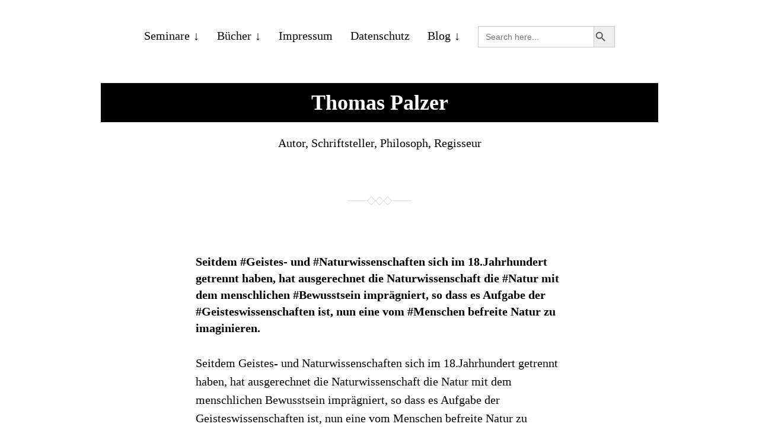

--- FILE ---
content_type: text/html; charset=UTF-8
request_url: https://www.thomaspalzer.de/seitdem-geistes-und-naturwissenschaften-sich-im-18-jahrhundert-getrennt-haben-hat-ausgerechnet-die-naturwissenschaft-die-natur-mit-dem-menschlichen-bewusstsein-impragniert-so-dass-es-aufgabe-de/
body_size: 11049
content:
<!DOCTYPE html>

<html class="no-js" lang="de">

	<head>
		
		<meta http-equiv="content-type" content="text/html" charset="UTF-8" />
		<meta name="viewport" content="width=device-width, initial-scale=1.0" >
        
        <link rel="profile" href="http://gmpg.org/xfn/11">
		 
			<script type="text/javascript">
		/* Google Analytics Opt-Out by WP-Buddy | https://wp-buddy.com/products/plugins/google-analytics-opt-out */
						var gaoop_property = 'UA-119920255-1';
		var gaoop_disable_strs = ['ga-disable-' + gaoop_property];
				for (var index = 0; index < disableStrs.length; index++) {
			if (document.cookie.indexOf(disableStrs[index] + '=true') > -1) {
				window[disableStrs[index]] = true; // for Monster Insights
			}
		}

		function gaoop_analytics_optout() {
			for (var index = 0; index < disableStrs.length; index++) {
				document.cookie = disableStrs[index] + '=true; expires=Thu, 31 Dec 2099 23:59:59 UTC; SameSite=Strict; path=/';
				window[disableStrs[index]] = true; // for Monster Insights
			}
			alert('Danke. Wir haben ein Cookie gesetzt, das verhindert, dass Google Analytics bei Ihrem nächsten Besuch Daten erfasst.');		}
			</script>
	<meta name='robots' content='index, follow, max-image-preview:large, max-snippet:-1, max-video-preview:-1' />
	<style>img:is([sizes="auto" i], [sizes^="auto," i]) { contain-intrinsic-size: 3000px 1500px }</style>
	
	<!-- This site is optimized with the Yoast SEO plugin v26.4 - https://yoast.com/wordpress/plugins/seo/ -->
	<title>Seitdem #Geistes- und #Naturwissenschaften sich im 18.Jahrhundert getrennt haben, hat ausgerechnet die Naturwissenschaft die #Natur mit dem menschlichen #Bewusstsein imprägniert, so dass es Aufgabe der #Geisteswissenschaften ist, nun eine vom #Menschen befreite Natur zu imaginieren. - Thomas Palzer</title>
	<link rel="canonical" href="https://www.thomaspalzer.de/seitdem-geistes-und-naturwissenschaften-sich-im-18-jahrhundert-getrennt-haben-hat-ausgerechnet-die-naturwissenschaft-die-natur-mit-dem-menschlichen-bewusstsein-impragniert-so-dass-es-aufgabe-de/" />
	<meta property="og:locale" content="de_DE" />
	<meta property="og:type" content="article" />
	<meta property="og:title" content="Seitdem #Geistes- und #Naturwissenschaften sich im 18.Jahrhundert getrennt haben, hat ausgerechnet die Naturwissenschaft die #Natur mit dem menschlichen #Bewusstsein imprägniert, so dass es Aufgabe der #Geisteswissenschaften ist, nun eine vom #Menschen befreite Natur zu imaginieren. - Thomas Palzer" />
	<meta property="og:description" content="Seitdem Geistes- und Naturwissenschaften sich im 18.Jahrhundert getrennt haben, hat ausgerechnet die Naturwissenschaft die Natur mit dem menschlichen Bewusstsein imprägniert, so dass es Aufgabe der Geisteswissenschaften ist, nun eine vom Menschen befreite Natur zu imaginieren." />
	<meta property="og:url" content="https://www.thomaspalzer.de/seitdem-geistes-und-naturwissenschaften-sich-im-18-jahrhundert-getrennt-haben-hat-ausgerechnet-die-naturwissenschaft-die-natur-mit-dem-menschlichen-bewusstsein-impragniert-so-dass-es-aufgabe-de/" />
	<meta property="og:site_name" content="Thomas Palzer" />
	<meta property="article:publisher" content="daskommendebuch" />
	<meta property="article:author" content="daskommendebuch" />
	<meta property="article:published_time" content="2016-11-25T08:19:18+00:00" />
	<meta property="article:modified_time" content="2016-11-25T08:21:37+00:00" />
	<meta property="og:image" content="http://vg08.met.vgwort.de/na/4630d8446ae84e87aaaff39ab2451bb6" />
	<meta name="author" content="Thomas_Palzer" />
	<meta name="twitter:card" content="summary_large_image" />
	<meta name="twitter:creator" content="@daskommendebuch" />
	<meta name="twitter:site" content="@daskommendebuch" />
	<meta name="twitter:label1" content="Geschrieben von" />
	<meta name="twitter:data1" content="Thomas_Palzer" />
	<!-- / Yoast SEO plugin. -->


<link rel='dns-prefetch' href='//stats.wp.com' />
<link rel='dns-prefetch' href='//fonts.googleapis.com' />
<link rel='dns-prefetch' href='//jetpack.wordpress.com' />
<link rel='dns-prefetch' href='//s0.wp.com' />
<link rel='dns-prefetch' href='//public-api.wordpress.com' />
<link rel='dns-prefetch' href='//0.gravatar.com' />
<link rel='dns-prefetch' href='//1.gravatar.com' />
<link rel='dns-prefetch' href='//2.gravatar.com' />
<link rel='dns-prefetch' href='//widgets.wp.com' />
<link rel="alternate" type="application/rss+xml" title="Thomas Palzer &raquo; Feed" href="https://www.thomaspalzer.de/feed/" />
<link rel="alternate" type="application/rss+xml" title="Thomas Palzer &raquo; Kommentar-Feed" href="https://www.thomaspalzer.de/comments/feed/" />
<script type="text/javascript">
/* <![CDATA[ */
window._wpemojiSettings = {"baseUrl":"https:\/\/s.w.org\/images\/core\/emoji\/16.0.1\/72x72\/","ext":".png","svgUrl":"https:\/\/s.w.org\/images\/core\/emoji\/16.0.1\/svg\/","svgExt":".svg","source":{"concatemoji":"https:\/\/www.thomaspalzer.de\/wp-includes\/js\/wp-emoji-release.min.js?ver=6.8.3"}};
/*! This file is auto-generated */
!function(s,n){var o,i,e;function c(e){try{var t={supportTests:e,timestamp:(new Date).valueOf()};sessionStorage.setItem(o,JSON.stringify(t))}catch(e){}}function p(e,t,n){e.clearRect(0,0,e.canvas.width,e.canvas.height),e.fillText(t,0,0);var t=new Uint32Array(e.getImageData(0,0,e.canvas.width,e.canvas.height).data),a=(e.clearRect(0,0,e.canvas.width,e.canvas.height),e.fillText(n,0,0),new Uint32Array(e.getImageData(0,0,e.canvas.width,e.canvas.height).data));return t.every(function(e,t){return e===a[t]})}function u(e,t){e.clearRect(0,0,e.canvas.width,e.canvas.height),e.fillText(t,0,0);for(var n=e.getImageData(16,16,1,1),a=0;a<n.data.length;a++)if(0!==n.data[a])return!1;return!0}function f(e,t,n,a){switch(t){case"flag":return n(e,"\ud83c\udff3\ufe0f\u200d\u26a7\ufe0f","\ud83c\udff3\ufe0f\u200b\u26a7\ufe0f")?!1:!n(e,"\ud83c\udde8\ud83c\uddf6","\ud83c\udde8\u200b\ud83c\uddf6")&&!n(e,"\ud83c\udff4\udb40\udc67\udb40\udc62\udb40\udc65\udb40\udc6e\udb40\udc67\udb40\udc7f","\ud83c\udff4\u200b\udb40\udc67\u200b\udb40\udc62\u200b\udb40\udc65\u200b\udb40\udc6e\u200b\udb40\udc67\u200b\udb40\udc7f");case"emoji":return!a(e,"\ud83e\udedf")}return!1}function g(e,t,n,a){var r="undefined"!=typeof WorkerGlobalScope&&self instanceof WorkerGlobalScope?new OffscreenCanvas(300,150):s.createElement("canvas"),o=r.getContext("2d",{willReadFrequently:!0}),i=(o.textBaseline="top",o.font="600 32px Arial",{});return e.forEach(function(e){i[e]=t(o,e,n,a)}),i}function t(e){var t=s.createElement("script");t.src=e,t.defer=!0,s.head.appendChild(t)}"undefined"!=typeof Promise&&(o="wpEmojiSettingsSupports",i=["flag","emoji"],n.supports={everything:!0,everythingExceptFlag:!0},e=new Promise(function(e){s.addEventListener("DOMContentLoaded",e,{once:!0})}),new Promise(function(t){var n=function(){try{var e=JSON.parse(sessionStorage.getItem(o));if("object"==typeof e&&"number"==typeof e.timestamp&&(new Date).valueOf()<e.timestamp+604800&&"object"==typeof e.supportTests)return e.supportTests}catch(e){}return null}();if(!n){if("undefined"!=typeof Worker&&"undefined"!=typeof OffscreenCanvas&&"undefined"!=typeof URL&&URL.createObjectURL&&"undefined"!=typeof Blob)try{var e="postMessage("+g.toString()+"("+[JSON.stringify(i),f.toString(),p.toString(),u.toString()].join(",")+"));",a=new Blob([e],{type:"text/javascript"}),r=new Worker(URL.createObjectURL(a),{name:"wpTestEmojiSupports"});return void(r.onmessage=function(e){c(n=e.data),r.terminate(),t(n)})}catch(e){}c(n=g(i,f,p,u))}t(n)}).then(function(e){for(var t in e)n.supports[t]=e[t],n.supports.everything=n.supports.everything&&n.supports[t],"flag"!==t&&(n.supports.everythingExceptFlag=n.supports.everythingExceptFlag&&n.supports[t]);n.supports.everythingExceptFlag=n.supports.everythingExceptFlag&&!n.supports.flag,n.DOMReady=!1,n.readyCallback=function(){n.DOMReady=!0}}).then(function(){return e}).then(function(){var e;n.supports.everything||(n.readyCallback(),(e=n.source||{}).concatemoji?t(e.concatemoji):e.wpemoji&&e.twemoji&&(t(e.twemoji),t(e.wpemoji)))}))}((window,document),window._wpemojiSettings);
/* ]]> */
</script>
<link rel='stylesheet' id='jetpack_related-posts-css' href='https://www.thomaspalzer.de/wp-content/plugins/jetpack/modules/related-posts/related-posts.css?ver=20240116' type='text/css' media='all' />
<style id='wp-emoji-styles-inline-css' type='text/css'>

	img.wp-smiley, img.emoji {
		display: inline !important;
		border: none !important;
		box-shadow: none !important;
		height: 1em !important;
		width: 1em !important;
		margin: 0 0.07em !important;
		vertical-align: -0.1em !important;
		background: none !important;
		padding: 0 !important;
	}
</style>
<link rel='stylesheet' id='wp-block-library-css' href='https://www.thomaspalzer.de/wp-includes/css/dist/block-library/style.min.css?ver=6.8.3' type='text/css' media='all' />
<style id='classic-theme-styles-inline-css' type='text/css'>
/*! This file is auto-generated */
.wp-block-button__link{color:#fff;background-color:#32373c;border-radius:9999px;box-shadow:none;text-decoration:none;padding:calc(.667em + 2px) calc(1.333em + 2px);font-size:1.125em}.wp-block-file__button{background:#32373c;color:#fff;text-decoration:none}
</style>
<link rel='stylesheet' id='book-review-block-css' href='https://www.thomaspalzer.de/wp-content/plugins/book-review-block/build/style-index.css?ver=f2e804aa89568057434e' type='text/css' media='all' />
<style id='safe-svg-svg-icon-style-inline-css' type='text/css'>
.safe-svg-cover{text-align:center}.safe-svg-cover .safe-svg-inside{display:inline-block;max-width:100%}.safe-svg-cover svg{fill:currentColor;height:100%;max-height:100%;max-width:100%;width:100%}

</style>
<link rel='stylesheet' id='mediaelement-css' href='https://www.thomaspalzer.de/wp-includes/js/mediaelement/mediaelementplayer-legacy.min.css?ver=4.2.17' type='text/css' media='all' />
<link rel='stylesheet' id='wp-mediaelement-css' href='https://www.thomaspalzer.de/wp-includes/js/mediaelement/wp-mediaelement.min.css?ver=6.8.3' type='text/css' media='all' />
<style id='jetpack-sharing-buttons-style-inline-css' type='text/css'>
.jetpack-sharing-buttons__services-list{display:flex;flex-direction:row;flex-wrap:wrap;gap:0;list-style-type:none;margin:5px;padding:0}.jetpack-sharing-buttons__services-list.has-small-icon-size{font-size:12px}.jetpack-sharing-buttons__services-list.has-normal-icon-size{font-size:16px}.jetpack-sharing-buttons__services-list.has-large-icon-size{font-size:24px}.jetpack-sharing-buttons__services-list.has-huge-icon-size{font-size:36px}@media print{.jetpack-sharing-buttons__services-list{display:none!important}}.editor-styles-wrapper .wp-block-jetpack-sharing-buttons{gap:0;padding-inline-start:0}ul.jetpack-sharing-buttons__services-list.has-background{padding:1.25em 2.375em}
</style>
<link rel='stylesheet' id='wp-components-css' href='https://www.thomaspalzer.de/wp-includes/css/dist/components/style.min.css?ver=6.8.3' type='text/css' media='all' />
<link rel='stylesheet' id='wp-preferences-css' href='https://www.thomaspalzer.de/wp-includes/css/dist/preferences/style.min.css?ver=6.8.3' type='text/css' media='all' />
<link rel='stylesheet' id='wp-block-editor-css' href='https://www.thomaspalzer.de/wp-includes/css/dist/block-editor/style.min.css?ver=6.8.3' type='text/css' media='all' />
<link rel='stylesheet' id='wp-reusable-blocks-css' href='https://www.thomaspalzer.de/wp-includes/css/dist/reusable-blocks/style.min.css?ver=6.8.3' type='text/css' media='all' />
<link rel='stylesheet' id='wp-patterns-css' href='https://www.thomaspalzer.de/wp-includes/css/dist/patterns/style.min.css?ver=6.8.3' type='text/css' media='all' />
<link rel='stylesheet' id='wp-editor-css' href='https://www.thomaspalzer.de/wp-includes/css/dist/editor/style.min.css?ver=6.8.3' type='text/css' media='all' />
<link rel='stylesheet' id='wpseed_container-cgb-style-css-css' href='https://www.thomaspalzer.de/wp-content/plugins/wpseed-container-block/dist/blocks.style.build.css?ver=6.8.3' type='text/css' media='all' />
<style id='global-styles-inline-css' type='text/css'>
:root{--wp--preset--aspect-ratio--square: 1;--wp--preset--aspect-ratio--4-3: 4/3;--wp--preset--aspect-ratio--3-4: 3/4;--wp--preset--aspect-ratio--3-2: 3/2;--wp--preset--aspect-ratio--2-3: 2/3;--wp--preset--aspect-ratio--16-9: 16/9;--wp--preset--aspect-ratio--9-16: 9/16;--wp--preset--color--black: #000000;--wp--preset--color--cyan-bluish-gray: #abb8c3;--wp--preset--color--white: #ffffff;--wp--preset--color--pale-pink: #f78da7;--wp--preset--color--vivid-red: #cf2e2e;--wp--preset--color--luminous-vivid-orange: #ff6900;--wp--preset--color--luminous-vivid-amber: #fcb900;--wp--preset--color--light-green-cyan: #7bdcb5;--wp--preset--color--vivid-green-cyan: #00d084;--wp--preset--color--pale-cyan-blue: #8ed1fc;--wp--preset--color--vivid-cyan-blue: #0693e3;--wp--preset--color--vivid-purple: #9b51e0;--wp--preset--color--kb-palette-1: #f50b0b;--wp--preset--color--kb-palette-12: #888888;--wp--preset--gradient--vivid-cyan-blue-to-vivid-purple: linear-gradient(135deg,rgba(6,147,227,1) 0%,rgb(155,81,224) 100%);--wp--preset--gradient--light-green-cyan-to-vivid-green-cyan: linear-gradient(135deg,rgb(122,220,180) 0%,rgb(0,208,130) 100%);--wp--preset--gradient--luminous-vivid-amber-to-luminous-vivid-orange: linear-gradient(135deg,rgba(252,185,0,1) 0%,rgba(255,105,0,1) 100%);--wp--preset--gradient--luminous-vivid-orange-to-vivid-red: linear-gradient(135deg,rgba(255,105,0,1) 0%,rgb(207,46,46) 100%);--wp--preset--gradient--very-light-gray-to-cyan-bluish-gray: linear-gradient(135deg,rgb(238,238,238) 0%,rgb(169,184,195) 100%);--wp--preset--gradient--cool-to-warm-spectrum: linear-gradient(135deg,rgb(74,234,220) 0%,rgb(151,120,209) 20%,rgb(207,42,186) 40%,rgb(238,44,130) 60%,rgb(251,105,98) 80%,rgb(254,248,76) 100%);--wp--preset--gradient--blush-light-purple: linear-gradient(135deg,rgb(255,206,236) 0%,rgb(152,150,240) 100%);--wp--preset--gradient--blush-bordeaux: linear-gradient(135deg,rgb(254,205,165) 0%,rgb(254,45,45) 50%,rgb(107,0,62) 100%);--wp--preset--gradient--luminous-dusk: linear-gradient(135deg,rgb(255,203,112) 0%,rgb(199,81,192) 50%,rgb(65,88,208) 100%);--wp--preset--gradient--pale-ocean: linear-gradient(135deg,rgb(255,245,203) 0%,rgb(182,227,212) 50%,rgb(51,167,181) 100%);--wp--preset--gradient--electric-grass: linear-gradient(135deg,rgb(202,248,128) 0%,rgb(113,206,126) 100%);--wp--preset--gradient--midnight: linear-gradient(135deg,rgb(2,3,129) 0%,rgb(40,116,252) 100%);--wp--preset--font-size--small: 13px;--wp--preset--font-size--medium: 20px;--wp--preset--font-size--large: 36px;--wp--preset--font-size--x-large: 42px;--wp--preset--spacing--20: 0.44rem;--wp--preset--spacing--30: 0.67rem;--wp--preset--spacing--40: 1rem;--wp--preset--spacing--50: 1.5rem;--wp--preset--spacing--60: 2.25rem;--wp--preset--spacing--70: 3.38rem;--wp--preset--spacing--80: 5.06rem;--wp--preset--shadow--natural: 6px 6px 9px rgba(0, 0, 0, 0.2);--wp--preset--shadow--deep: 12px 12px 50px rgba(0, 0, 0, 0.4);--wp--preset--shadow--sharp: 6px 6px 0px rgba(0, 0, 0, 0.2);--wp--preset--shadow--outlined: 6px 6px 0px -3px rgba(255, 255, 255, 1), 6px 6px rgba(0, 0, 0, 1);--wp--preset--shadow--crisp: 6px 6px 0px rgba(0, 0, 0, 1);}:where(.is-layout-flex){gap: 0.5em;}:where(.is-layout-grid){gap: 0.5em;}body .is-layout-flex{display: flex;}.is-layout-flex{flex-wrap: wrap;align-items: center;}.is-layout-flex > :is(*, div){margin: 0;}body .is-layout-grid{display: grid;}.is-layout-grid > :is(*, div){margin: 0;}:where(.wp-block-columns.is-layout-flex){gap: 2em;}:where(.wp-block-columns.is-layout-grid){gap: 2em;}:where(.wp-block-post-template.is-layout-flex){gap: 1.25em;}:where(.wp-block-post-template.is-layout-grid){gap: 1.25em;}.has-black-color{color: var(--wp--preset--color--black) !important;}.has-cyan-bluish-gray-color{color: var(--wp--preset--color--cyan-bluish-gray) !important;}.has-white-color{color: var(--wp--preset--color--white) !important;}.has-pale-pink-color{color: var(--wp--preset--color--pale-pink) !important;}.has-vivid-red-color{color: var(--wp--preset--color--vivid-red) !important;}.has-luminous-vivid-orange-color{color: var(--wp--preset--color--luminous-vivid-orange) !important;}.has-luminous-vivid-amber-color{color: var(--wp--preset--color--luminous-vivid-amber) !important;}.has-light-green-cyan-color{color: var(--wp--preset--color--light-green-cyan) !important;}.has-vivid-green-cyan-color{color: var(--wp--preset--color--vivid-green-cyan) !important;}.has-pale-cyan-blue-color{color: var(--wp--preset--color--pale-cyan-blue) !important;}.has-vivid-cyan-blue-color{color: var(--wp--preset--color--vivid-cyan-blue) !important;}.has-vivid-purple-color{color: var(--wp--preset--color--vivid-purple) !important;}.has-black-background-color{background-color: var(--wp--preset--color--black) !important;}.has-cyan-bluish-gray-background-color{background-color: var(--wp--preset--color--cyan-bluish-gray) !important;}.has-white-background-color{background-color: var(--wp--preset--color--white) !important;}.has-pale-pink-background-color{background-color: var(--wp--preset--color--pale-pink) !important;}.has-vivid-red-background-color{background-color: var(--wp--preset--color--vivid-red) !important;}.has-luminous-vivid-orange-background-color{background-color: var(--wp--preset--color--luminous-vivid-orange) !important;}.has-luminous-vivid-amber-background-color{background-color: var(--wp--preset--color--luminous-vivid-amber) !important;}.has-light-green-cyan-background-color{background-color: var(--wp--preset--color--light-green-cyan) !important;}.has-vivid-green-cyan-background-color{background-color: var(--wp--preset--color--vivid-green-cyan) !important;}.has-pale-cyan-blue-background-color{background-color: var(--wp--preset--color--pale-cyan-blue) !important;}.has-vivid-cyan-blue-background-color{background-color: var(--wp--preset--color--vivid-cyan-blue) !important;}.has-vivid-purple-background-color{background-color: var(--wp--preset--color--vivid-purple) !important;}.has-black-border-color{border-color: var(--wp--preset--color--black) !important;}.has-cyan-bluish-gray-border-color{border-color: var(--wp--preset--color--cyan-bluish-gray) !important;}.has-white-border-color{border-color: var(--wp--preset--color--white) !important;}.has-pale-pink-border-color{border-color: var(--wp--preset--color--pale-pink) !important;}.has-vivid-red-border-color{border-color: var(--wp--preset--color--vivid-red) !important;}.has-luminous-vivid-orange-border-color{border-color: var(--wp--preset--color--luminous-vivid-orange) !important;}.has-luminous-vivid-amber-border-color{border-color: var(--wp--preset--color--luminous-vivid-amber) !important;}.has-light-green-cyan-border-color{border-color: var(--wp--preset--color--light-green-cyan) !important;}.has-vivid-green-cyan-border-color{border-color: var(--wp--preset--color--vivid-green-cyan) !important;}.has-pale-cyan-blue-border-color{border-color: var(--wp--preset--color--pale-cyan-blue) !important;}.has-vivid-cyan-blue-border-color{border-color: var(--wp--preset--color--vivid-cyan-blue) !important;}.has-vivid-purple-border-color{border-color: var(--wp--preset--color--vivid-purple) !important;}.has-vivid-cyan-blue-to-vivid-purple-gradient-background{background: var(--wp--preset--gradient--vivid-cyan-blue-to-vivid-purple) !important;}.has-light-green-cyan-to-vivid-green-cyan-gradient-background{background: var(--wp--preset--gradient--light-green-cyan-to-vivid-green-cyan) !important;}.has-luminous-vivid-amber-to-luminous-vivid-orange-gradient-background{background: var(--wp--preset--gradient--luminous-vivid-amber-to-luminous-vivid-orange) !important;}.has-luminous-vivid-orange-to-vivid-red-gradient-background{background: var(--wp--preset--gradient--luminous-vivid-orange-to-vivid-red) !important;}.has-very-light-gray-to-cyan-bluish-gray-gradient-background{background: var(--wp--preset--gradient--very-light-gray-to-cyan-bluish-gray) !important;}.has-cool-to-warm-spectrum-gradient-background{background: var(--wp--preset--gradient--cool-to-warm-spectrum) !important;}.has-blush-light-purple-gradient-background{background: var(--wp--preset--gradient--blush-light-purple) !important;}.has-blush-bordeaux-gradient-background{background: var(--wp--preset--gradient--blush-bordeaux) !important;}.has-luminous-dusk-gradient-background{background: var(--wp--preset--gradient--luminous-dusk) !important;}.has-pale-ocean-gradient-background{background: var(--wp--preset--gradient--pale-ocean) !important;}.has-electric-grass-gradient-background{background: var(--wp--preset--gradient--electric-grass) !important;}.has-midnight-gradient-background{background: var(--wp--preset--gradient--midnight) !important;}.has-small-font-size{font-size: var(--wp--preset--font-size--small) !important;}.has-medium-font-size{font-size: var(--wp--preset--font-size--medium) !important;}.has-large-font-size{font-size: var(--wp--preset--font-size--large) !important;}.has-x-large-font-size{font-size: var(--wp--preset--font-size--x-large) !important;}
:where(.wp-block-post-template.is-layout-flex){gap: 1.25em;}:where(.wp-block-post-template.is-layout-grid){gap: 1.25em;}
:where(.wp-block-columns.is-layout-flex){gap: 2em;}:where(.wp-block-columns.is-layout-grid){gap: 2em;}
:root :where(.wp-block-pullquote){font-size: 1.5em;line-height: 1.6;}
</style>
<link rel='stylesheet' id='contact-form-7-css' href='https://www.thomaspalzer.de/wp-content/plugins/contact-form-7/includes/css/styles.css?ver=6.1.4' type='text/css' media='all' />
<link rel='stylesheet' id='ivory-search-styles-css' href='https://www.thomaspalzer.de/wp-content/plugins/add-search-to-menu/public/css/ivory-search.min.css?ver=5.5.12' type='text/css' media='all' />
<link rel='stylesheet' id='megamenu-css' href='https://www.thomaspalzer.de/wp-content/uploads/maxmegamenu/style.css?ver=36d3b0' type='text/css' media='all' />
<link rel='stylesheet' id='dashicons-css' href='https://www.thomaspalzer.de/wp-includes/css/dashicons.min.css?ver=6.8.3' type='text/css' media='all' />
<link rel='stylesheet' id='parent-style-css' href='https://www.thomaspalzer.de/wp-content/themes/davis/style.css?ver=6.8.3' type='text/css' media='all' />
<link rel='stylesheet' id='child-style-css' href='https://www.thomaspalzer.de/wp-content/themes/davis-child/style.css?ver=0.1' type='text/css' media='all' />
<link rel='stylesheet' id='wpb-google-fonts-css' href='https://fonts.googleapis.com/css?family=EB+Garamond%3A400%2C400i%2C700%2C700i&#038;subset=latin-ext%22+rel%3D%22stylesheet%22&#038;ver=6.8.3' type='text/css' media='all' />
<link rel='stylesheet' id='davis_fonts-css' href='https://www.thomaspalzer.de/wp-content/themes/davis/assets/css/fonts.css?ver=6.8.3' type='text/css' media='all' />
<link rel='stylesheet' id='davis_style-css' href='https://www.thomaspalzer.de/wp-content/themes/davis-child/style.css?ver=2.1.2' type='text/css' media='all' />
<style id='kadence-blocks-global-variables-inline-css' type='text/css'>
:root {--global-kb-font-size-sm:clamp(0.8rem, 0.73rem + 0.217vw, 0.9rem);--global-kb-font-size-md:clamp(1.1rem, 0.995rem + 0.326vw, 1.25rem);--global-kb-font-size-lg:clamp(1.75rem, 1.576rem + 0.543vw, 2rem);--global-kb-font-size-xl:clamp(2.25rem, 1.728rem + 1.63vw, 3rem);--global-kb-font-size-xxl:clamp(2.5rem, 1.456rem + 3.26vw, 4rem);--global-kb-font-size-xxxl:clamp(2.75rem, 0.489rem + 7.065vw, 6rem);}:root {--global-palette1: #3182CE;--global-palette2: #2B6CB0;--global-palette3: #1A202C;--global-palette4: #2D3748;--global-palette5: #4A5568;--global-palette6: #718096;--global-palette7: #EDF2F7;--global-palette8: #F7FAFC;--global-palette9: #ffffff;}
</style>
<link rel='stylesheet' id='essential-blocks-animation-css' href='https://www.thomaspalzer.de/wp-content/plugins/accordion-toggle/assets/css/animate.min.css?ver=1.2.9' type='text/css' media='all' />
<style id="kadence_blocks_palette_css">:root .has-kb-palette-1-color{color:#f50b0b}:root .has-kb-palette-1-background-color{background-color:#f50b0b}:root .has-kb-palette-12-color{color:#888888}:root .has-kb-palette-12-background-color{background-color:#888888}</style><script type="text/javascript" id="jetpack_related-posts-js-extra">
/* <![CDATA[ */
var related_posts_js_options = {"post_heading":"h4"};
/* ]]> */
</script>
<script type="text/javascript" src="https://www.thomaspalzer.de/wp-content/plugins/jetpack/_inc/build/related-posts/related-posts.min.js?ver=20240116" id="jetpack_related-posts-js"></script>
<script type="text/javascript" src="https://www.thomaspalzer.de/wp-includes/js/jquery/jquery.min.js?ver=3.7.1" id="jquery-core-js"></script>
<script type="text/javascript" src="https://www.thomaspalzer.de/wp-includes/js/jquery/jquery-migrate.min.js?ver=3.4.1" id="jquery-migrate-js"></script>
<link rel="https://api.w.org/" href="https://www.thomaspalzer.de/wp-json/" /><link rel="alternate" title="JSON" type="application/json" href="https://www.thomaspalzer.de/wp-json/wp/v2/posts/6232" /><link rel="EditURI" type="application/rsd+xml" title="RSD" href="https://www.thomaspalzer.de/xmlrpc.php?rsd" />
<meta name="generator" content="WordPress 6.8.3" />
<link rel='shortlink' href='https://www.thomaspalzer.de/?p=6232' />
<link rel="alternate" title="oEmbed (JSON)" type="application/json+oembed" href="https://www.thomaspalzer.de/wp-json/oembed/1.0/embed?url=https%3A%2F%2Fwww.thomaspalzer.de%2Fseitdem-geistes-und-naturwissenschaften-sich-im-18-jahrhundert-getrennt-haben-hat-ausgerechnet-die-naturwissenschaft-die-natur-mit-dem-menschlichen-bewusstsein-impragniert-so-dass-es-aufgabe-de%2F" />
<link rel="alternate" title="oEmbed (XML)" type="text/xml+oembed" href="https://www.thomaspalzer.de/wp-json/oembed/1.0/embed?url=https%3A%2F%2Fwww.thomaspalzer.de%2Fseitdem-geistes-und-naturwissenschaften-sich-im-18-jahrhundert-getrennt-haben-hat-ausgerechnet-die-naturwissenschaft-die-natur-mit-dem-menschlichen-bewusstsein-impragniert-so-dass-es-aufgabe-de%2F&#038;format=xml" />
		<style type="text/css">
						ol.footnotes>li {list-style-type:decimal;}
						ol.footnotes { color:#666666; }
ol.footnotes li { font-size:80%; }
		</style>
		<style type="text/css">/** Google Analytics Opt Out Custom CSS **/.gaoop {color: #ffffff; line-height: 2; position: fixed; bottom: 0; left: 0; width: 100%; -webkit-box-shadow: 0 4px 15px rgba(0, 0, 0, 0.4); -moz-box-shadow: 0 4px 15px rgba(0, 0, 0, 0.4); box-shadow: 0 4px 15px rgba(0, 0, 0, 0.4); background-color: #0E90D2; padding: 1rem; margin: 0; display: flex; align-items: center; justify-content: space-between; } .gaoop-hidden {display: none; } .gaoop-checkbox:checked + .gaoop {width: auto; right: 0; left: auto; opacity: 0.5; ms-filter: "progid:DXImageTransform.Microsoft.Alpha(Opacity=50)"; filter: alpha(opacity=50); -moz-opacity: 0.5; -khtml-opacity: 0.5; } .gaoop-checkbox:checked + .gaoop .gaoop-close-icon {display: none; } .gaoop-checkbox:checked + .gaoop .gaoop-opt-out-content {display: none; } input.gaoop-checkbox {display: none; } .gaoop a {color: #67C2F0; text-decoration: none; } .gaoop a:hover {color: #ffffff; text-decoration: underline; } .gaoop-info-icon {margin: 0; padding: 0; cursor: pointer; } .gaoop svg {position: relative; margin: 0; padding: 0; width: auto; height: 25px; } .gaoop-close-icon {cursor: pointer; position: relative; opacity: 0.5; ms-filter: "progid:DXImageTransform.Microsoft.Alpha(Opacity=50)"; filter: alpha(opacity=50); -moz-opacity: 0.5; -khtml-opacity: 0.5; margin: 0; padding: 0; text-align: center; vertical-align: top; display: inline-block; } .gaoop-close-icon:hover {z-index: 1; opacity: 1; ms-filter: "progid:DXImageTransform.Microsoft.Alpha(Opacity=100)"; filter: alpha(opacity=100); -moz-opacity: 1; -khtml-opacity: 1; } .gaoop_closed .gaoop-opt-out-link, .gaoop_closed .gaoop-close-icon {display: none; } .gaoop_closed:hover {opacity: 1; ms-filter: "progid:DXImageTransform.Microsoft.Alpha(Opacity=100)"; filter: alpha(opacity=100); -moz-opacity: 1; -khtml-opacity: 1; } .gaoop_closed .gaoop-opt-out-content {display: none; } .gaoop_closed .gaoop-info-icon {width: 100%; } .gaoop-opt-out-content {display: inline-block; vertical-align: top; } </style>    
    <script type="text/javascript">
        var ajaxurl = 'https://www.thomaspalzer.de/wp-admin/admin-ajax.php';
    </script>
	<style>img#wpstats{display:none}</style>
		<link rel="icon" href="https://www.thomaspalzer.de/wp-content/uploads/2015/07/FrankReaction_Kreis_pos-200x200.jpg" sizes="32x32" />
<link rel="icon" href="https://www.thomaspalzer.de/wp-content/uploads/2015/07/FrankReaction_Kreis_pos-200x200.jpg" sizes="192x192" />
<link rel="apple-touch-icon" href="https://www.thomaspalzer.de/wp-content/uploads/2015/07/FrankReaction_Kreis_pos-200x200.jpg" />
<meta name="msapplication-TileImage" content="https://www.thomaspalzer.de/wp-content/uploads/2015/07/FrankReaction_Kreis_pos.jpg" />
		<style type="text/css" id="wp-custom-css">
			
body * {
    font-family: 'EB Garamond', serif;
    font-size: 20px;
}
.wp-block-button__link:hover,
.wp-block-button__link:a
 {
	text-decoration: none !important;
}


header {
	text-align: center;
}

entry-title {
    font-size: 2.4em !important;
}


header .site-title {
	font-weight: 700;
    margin-top: 180px;
	text-align: center;
}

header .site-description {
    margin-top: 20px;
	text-align: center;
}

img {
    margin: 0 auto;
    height: auto;
}

header h1 a {
	font-size: 1.8em !important;
}

div#respond.comments {
	display: none;
}

ul.ecs-event-list {
-webkit-column-count: 2;  /* Chrome/Opera, Safari */
-moz-column-count: 2; /* Mozilla Firefox */
column-count: 2;

/* Properties below are optional: */
-webkit-column-gap: 50px; /* Chrome/Opera, Safari */
-moz-column-gap: 50px; /* Mozilla Firefox */
column-gap: 50px;

-webkit-column-rule: 1px single  grey; /* Chrome/Opera, Safari */
-moz-column-rule: 1px single grey; /* Mozilla Firefox */
column-rule: 1px single grey;
}

/* --- Fix Admin menu --- */
#wpadminbar {
	font-size: 12px !important;
}
ul.ecs-event-list {
    -webkit-column-count: 2;
    -moz-column-count: 2;
    column-count: 2;
    -webkit-column-gap: 50px;
    -moz-column-gap: 50px;
    column-gap: 50px;
    -webkit-column-rule: 1px single grey;
    -moz-column-rule: 1px single grey;
    column-rule: 1px single grey;
	position: outer;
}

.menu-main-container {
	margin-top: 40px;
}

.astm-search-menu {
margin-top: 4px !important;
}

.entry-title {
    line-height: 1.4;
    text-align: left;
}

.site-title {
	padding: 15px 45px;
    background: black;
    margin-bottom: 25px;
	margin-top: 60px !important;
	max-width: 940px;
    margin-left: auto;
    margin-right: auto;
}

.site-title a {
color:white;
}

/*SHOP*/

.post-8065 .entry-title {
	display:none;
}


.page-id-8065 .wrapper {
    margin: 0 auto;
    max-width: 1000px;
	width: 100% !important;
}

.wp-block-button__link {
    background-color: #111;
    border-radius: 0px;
}

.c-accordion__title:after {
	display:none;
}		</style>
		<style type="text/css">/** Mega Menu CSS: fs **/</style>
			<style type="text/css" media="screen">
			/* Ivory search custom CSS code */
			#mega-menu-wrap-main #mega-menu-main li.is-menu a {
    margin-left: 10px;
    vertical-align: text-top;
}

#mega-menu-wrap-main #mega-menu-main li.is-menu.dropdown form {
    left: 25px;
    top: -10px;
}			</style>
			
	</head>
	
	<body class="wp-singular post-template-default single single-post postid-6232 single-format-standard wp-theme-davis wp-child-theme-davis-child davis">

		<a class="skip-link screen-reader-text" href="#site-content">Skip to the content</a>
		<a class="skip-link screen-reader-text" href="#menu-menu">Skip to the main menu</a>
    
        <header role="banner">
            
            <button type="button" class="toggle-menu" onclick="document.querySelector('body').classList.toggle('show-menu')">Menü</button>

			 

				<nav role="navigation">
					<div class="menu-main-container"><ul id="menu-main" class="menu"><li id="menu-item-8034" class="menu-item menu-item-type-post_type menu-item-object-page menu-item-has-children menu-item-8034"><a href="https://www.thomaspalzer.de/schreibseminare/">Seminare</a>
<ul class="sub-menu">
	<li id="menu-item-8540" class="menu-item menu-item-type-post_type menu-item-object-page menu-item-8540"><a href="https://www.thomaspalzer.de/philosophisches-coaching/">Philosophisches Coaching</a></li>
	<li id="menu-item-8126" class="menu-item menu-item-type-post_type menu-item-object-page menu-item-8126"><a href="https://www.thomaspalzer.de/romanwerkstatt/">Romanwerkstatt</a></li>
	<li id="menu-item-7491" class="menu-item menu-item-type-post_type menu-item-object-page menu-item-7491"><a href="https://www.thomaspalzer.de/seminare/">Die Form des Essays</a></li>
	<li id="menu-item-8072" class="menu-item menu-item-type-post_type menu-item-object-page menu-item-8072"><a href="https://www.thomaspalzer.de/vortraege/">Vorträge</a></li>
</ul>
</li>
<li id="menu-item-7351" class="menu-item menu-item-type-taxonomy menu-item-object-category menu-item-has-children menu-item-7351"><a href="https://www.thomaspalzer.de/category/blog/buecher/">Bücher</a>
<ul class="sub-menu">
	<li id="menu-item-7610" class="menu-item menu-item-type-taxonomy menu-item-object-category menu-item-7610"><a href="https://www.thomaspalzer.de/category/blog/pressestimmen/">Rezensionen</a></li>
	<li id="menu-item-8128" class="menu-item menu-item-type-post_type menu-item-object-page menu-item-8128"><a href="https://www.thomaspalzer.de/shop-2/">Kiosk</a></li>
	<li id="menu-item-7349" class="menu-item menu-item-type-post_type menu-item-object-page menu-item-7349"><a href="https://www.thomaspalzer.de/pressematerial/">Pressematerial</a></li>
</ul>
</li>
<li id="menu-item-7354" class="menu-item menu-item-type-post_type menu-item-object-page menu-item-7354"><a href="https://www.thomaspalzer.de/impressum-datenschutz/">Impressum</a></li>
<li id="menu-item-8566" class="menu-item menu-item-type-post_type menu-item-object-page menu-item-privacy-policy menu-item-8566"><a rel="privacy-policy" href="https://www.thomaspalzer.de/datenschutz/">Datenschutz</a></li>
<li id="menu-item-7463" class="menu-item menu-item-type-taxonomy menu-item-object-category current-post-ancestor current-menu-parent current-post-parent menu-item-has-children menu-item-7463"><a href="https://www.thomaspalzer.de/category/blog/fortschritt/">Blog</a>
<ul class="sub-menu">
	<li id="menu-item-8498" class="menu-item menu-item-type-post_type menu-item-object-page menu-item-8498"><a href="https://www.thomaspalzer.de/blog/konfoerderation/">Konförderation</a></li>
</ul>
</li>
<li class="mseu astm-search-menu is-menu default menu-item"><form  class="is-search-form is-form-style is-form-style-3 is-form-id-7708 " action="https://www.thomaspalzer.de/" method="get" role="search" ><label for="is-search-input-7708"><span class="is-screen-reader-text">Search for:</span><input  type="search" id="is-search-input-7708" name="s" value="" class="is-search-input" placeholder="Search here..." autocomplete=off /></label><button type="submit" class="is-search-submit"><span class="is-screen-reader-text">Search Button</span><span class="is-search-icon"><svg focusable="false" aria-label="Search" xmlns="http://www.w3.org/2000/svg" viewBox="0 0 24 24" width="24px"><path d="M15.5 14h-.79l-.28-.27C15.41 12.59 16 11.11 16 9.5 16 5.91 13.09 3 9.5 3S3 5.91 3 9.5 5.91 16 9.5 16c1.61 0 3.09-.59 4.23-1.57l.27.28v.79l5 4.99L20.49 19l-4.99-5zm-6 0C7.01 14 5 11.99 5 9.5S7.01 5 9.5 5 14 7.01 14 9.5 11.99 14 9.5 14z"></path></svg></span></button><input type="hidden" name="id" value="7708" /></form></li></ul></div>				</nav>

						
			<h1 class="site-title"><a href="https://www.thomaspalzer.de/">Thomas Palzer</a></h1>

                            <p class="site-description">Autor, Schriftsteller, Philosoph, Regisseur</p>
            
        </header><!-- header -->
		
		<main class="wrapper" id="site-content" role="main">

            
                    <div class="post post-6232 type-post status-publish format-standard hentry category-blog category-fortschritt tag-18-jahrhundert tag-bewusstsein tag-geist tag-geisteswissenschaft tag-mensch tag-natur tag-naturwissenschaft">

						
                            <h2 class="entry-title"><a href="https://www.thomaspalzer.de/seitdem-geistes-und-naturwissenschaften-sich-im-18-jahrhundert-getrennt-haben-hat-ausgerechnet-die-naturwissenschaft-die-natur-mit-dem-menschlichen-bewusstsein-impragniert-so-dass-es-aufgabe-de/">Seitdem #Geistes- und #Naturwissenschaften sich im 18.Jahrhundert getrennt haben, hat ausgerechnet die Naturwissenschaft die #Natur mit dem menschlichen #Bewusstsein imprägniert, so dass es Aufgabe der #Geisteswissenschaften ist, nun eine vom #Menschen befreite Natur zu imaginieren.</a></h2>

                                                
                        
                        <div class="content">

                            <p dir="auto">Seitdem Geistes- und Naturwissenschaften sich im 18.Jahrhundert getrennt haben, hat ausgerechnet die Naturwissenschaft die Natur mit dem menschlichen Bewusstsein imprägniert, so dass es Aufgabe der Geisteswissenschaften ist, nun eine vom Menschen befreite Natur zu imaginieren.</p>
<p><img decoding="async" src="http://vg08.met.vgwort.de/na/4630d8446ae84e87aaaff39ab2451bb6" width="1" height="1" alt=""/></p>

<div id='jp-relatedposts' class='jp-relatedposts' >
	<h3 class="jp-relatedposts-headline"><em>Ähnliche Beiträge</em></h3>
</div>
                        </div><!-- .content -->

                        
                            <div class="meta">

                                <p>
                                
                                    <a href="https://www.thomaspalzer.de/seitdem-geistes-und-naturwissenschaften-sich-im-18-jahrhundert-getrennt-haben-hat-ausgerechnet-die-naturwissenschaft-die-natur-mit-dem-menschlichen-bewusstsein-impragniert-so-dass-es-aufgabe-de/">25. November, 2016</a>

                                                                        
                                    
                                </p>

                                                                
                                    <p>In <a href="https://www.thomaspalzer.de/category/blog/" rel="category tag">BLOG</a>, <a href="https://www.thomaspalzer.de/category/blog/fortschritt/" rel="category tag">DER MORGENDLICHE FORTSCHRITTSBALKEN</a></p>
                                    <p> #<a href="https://www.thomaspalzer.de/tag/18-jahrhundert/" rel="tag">18. Jahrhundert</a> #<a href="https://www.thomaspalzer.de/tag/bewusstsein/" rel="tag">Bewusstsein</a> #<a href="https://www.thomaspalzer.de/tag/geist/" rel="tag">Geist</a> #<a href="https://www.thomaspalzer.de/tag/geisteswissenschaft/" rel="tag">Geisteswissenschaft</a> #<a href="https://www.thomaspalzer.de/tag/mensch/" rel="tag">Mensch</a> #<a href="https://www.thomaspalzer.de/tag/natur/" rel="tag">Natur</a> #<a href="https://www.thomaspalzer.de/tag/naturwissenschaft/" rel="tag">Naturwissenschaft</a> </p>
                                    
                                
                            </div><!-- .meta -->

                        
                    </div><!-- .post -->

                    	        
	        <footer role="contentinfo">
		        
		        <p>&copy; 2025 <a href="https://www.thomaspalzer.de">Thomas Palzer</a></p>
		        <p>Theme von <a href="http://www.andersnoren.se">Anders Nor&eacute;n</a></p>
		        
	        </footer><!-- footer -->
	        
		</main><!-- .wrapper -->
	    
	    <script type="speculationrules">
{"prefetch":[{"source":"document","where":{"and":[{"href_matches":"\/*"},{"not":{"href_matches":["\/wp-*.php","\/wp-admin\/*","\/wp-content\/uploads\/*","\/wp-content\/*","\/wp-content\/plugins\/*","\/wp-content\/themes\/davis-child\/*","\/wp-content\/themes\/davis\/*","\/*\\?(.+)"]}},{"not":{"selector_matches":"a[rel~=\"nofollow\"]"}},{"not":{"selector_matches":".no-prefetch, .no-prefetch a"}}]},"eagerness":"conservative"}]}
</script>


<script type="application/ld+json" class="saswp-schema-markup-output">
[{
    "@context": "https://schema.org/",
    "@graph": [
        {
            "@context": "https://schema.org/",
            "@type": "SiteNavigationElement",
            "@id": "https://www.thomaspalzer.de/#seminare",
            "name": "Seminare",
            "url": "https://www.thomaspalzer.de/schreibseminare/"
        },
        {
            "@context": "https://schema.org/",
            "@type": "SiteNavigationElement",
            "@id": "https://www.thomaspalzer.de/#philosophisches-coaching",
            "name": "Philosophisches Coaching",
            "url": "https://www.thomaspalzer.de/philosophisches-coaching/"
        },
        {
            "@context": "https://schema.org/",
            "@type": "SiteNavigationElement",
            "@id": "https://www.thomaspalzer.de/#romanwerkstatt",
            "name": "Romanwerkstatt",
            "url": "https://www.thomaspalzer.de/romanwerkstatt/"
        },
        {
            "@context": "https://schema.org/",
            "@type": "SiteNavigationElement",
            "@id": "https://www.thomaspalzer.de/#die-form-des-essays",
            "name": "Die Form des Essays",
            "url": "https://www.thomaspalzer.de/seminare/"
        },
        {
            "@context": "https://schema.org/",
            "@type": "SiteNavigationElement",
            "@id": "https://www.thomaspalzer.de/#vortraege",
            "name": "Vorträge",
            "url": "https://www.thomaspalzer.de/vortraege/"
        },
        {
            "@context": "https://schema.org/",
            "@type": "SiteNavigationElement",
            "@id": "https://www.thomaspalzer.de/#buecher",
            "name": "Bücher",
            "url": "https://www.thomaspalzer.de/category/blog/buecher/"
        },
        {
            "@context": "https://schema.org/",
            "@type": "SiteNavigationElement",
            "@id": "https://www.thomaspalzer.de/#rezensionen",
            "name": "Rezensionen",
            "url": "https://www.thomaspalzer.de/category/blog/pressestimmen/"
        },
        {
            "@context": "https://schema.org/",
            "@type": "SiteNavigationElement",
            "@id": "https://www.thomaspalzer.de/#kiosk",
            "name": "Kiosk",
            "url": "https://www.thomaspalzer.de/shop-2/"
        },
        {
            "@context": "https://schema.org/",
            "@type": "SiteNavigationElement",
            "@id": "https://www.thomaspalzer.de/#pressematerial",
            "name": "Pressematerial",
            "url": "https://www.thomaspalzer.de/pressematerial/"
        },
        {
            "@context": "https://schema.org/",
            "@type": "SiteNavigationElement",
            "@id": "https://www.thomaspalzer.de/#impressum",
            "name": "Impressum",
            "url": "https://www.thomaspalzer.de/impressum-datenschutz/"
        },
        {
            "@context": "https://schema.org/",
            "@type": "SiteNavigationElement",
            "@id": "https://www.thomaspalzer.de/#datenschutz",
            "name": "Datenschutz",
            "url": "https://www.thomaspalzer.de/datenschutz/"
        },
        {
            "@context": "https://schema.org/",
            "@type": "SiteNavigationElement",
            "@id": "https://www.thomaspalzer.de/#blog",
            "name": "Blog",
            "url": "https://www.thomaspalzer.de/category/blog/fortschritt/"
        },
        {
            "@context": "https://schema.org/",
            "@type": "SiteNavigationElement",
            "@id": "https://www.thomaspalzer.de/#konfoerderation",
            "name": "Konförderation",
            "url": "https://www.thomaspalzer.de/blog/konfoerderation/"
        }
    ]
}]
</script>

<script type="text/javascript" src="https://www.thomaspalzer.de/wp-includes/js/dist/hooks.min.js?ver=4d63a3d491d11ffd8ac6" id="wp-hooks-js"></script>
<script type="text/javascript" src="https://www.thomaspalzer.de/wp-includes/js/dist/i18n.min.js?ver=5e580eb46a90c2b997e6" id="wp-i18n-js"></script>
<script type="text/javascript" id="wp-i18n-js-after">
/* <![CDATA[ */
wp.i18n.setLocaleData( { 'text direction\u0004ltr': [ 'ltr' ] } );
/* ]]> */
</script>
<script type="text/javascript" src="https://www.thomaspalzer.de/wp-content/plugins/contact-form-7/includes/swv/js/index.js?ver=6.1.4" id="swv-js"></script>
<script type="text/javascript" id="contact-form-7-js-translations">
/* <![CDATA[ */
( function( domain, translations ) {
	var localeData = translations.locale_data[ domain ] || translations.locale_data.messages;
	localeData[""].domain = domain;
	wp.i18n.setLocaleData( localeData, domain );
} )( "contact-form-7", {"translation-revision-date":"2025-10-26 03:25:04+0000","generator":"GlotPress\/4.0.3","domain":"messages","locale_data":{"messages":{"":{"domain":"messages","plural-forms":"nplurals=2; plural=n != 1;","lang":"de"},"This contact form is placed in the wrong place.":["Dieses Kontaktformular wurde an der falschen Stelle platziert."],"Error:":["Fehler:"]}},"comment":{"reference":"includes\/js\/index.js"}} );
/* ]]> */
</script>
<script type="text/javascript" id="contact-form-7-js-before">
/* <![CDATA[ */
var wpcf7 = {
    "api": {
        "root": "https:\/\/www.thomaspalzer.de\/wp-json\/",
        "namespace": "contact-form-7\/v1"
    }
};
/* ]]> */
</script>
<script type="text/javascript" src="https://www.thomaspalzer.de/wp-content/plugins/contact-form-7/includes/js/index.js?ver=6.1.4" id="contact-form-7-js"></script>
<script type="text/javascript" src="https://www.thomaspalzer.de/wp-content/plugins/google-analytics-opt-out/js/frontend.js?ver=6.8.3" id="goop-js"></script>
<script type="text/javascript" src="https://www.thomaspalzer.de/wp-content/themes/davis/assets/js/construct.js?ver=2.1.2" id="davis_construct-js"></script>
<script type="text/javascript" src="https://www.thomaspalzer.de/wp-content/plugins/accordion-toggle/assets/js/eb-animation-load.js?ver=1.2.9" id="essential-blocks-eb-animation-js"></script>
<script type="text/javascript" id="jetpack-stats-js-before">
/* <![CDATA[ */
_stq = window._stq || [];
_stq.push([ "view", JSON.parse("{\"v\":\"ext\",\"blog\":\"95808362\",\"post\":\"6232\",\"tz\":\"1\",\"srv\":\"www.thomaspalzer.de\",\"j\":\"1:15.2\"}") ]);
_stq.push([ "clickTrackerInit", "95808362", "6232" ]);
/* ]]> */
</script>
<script type="text/javascript" src="https://stats.wp.com/e-202549.js" id="jetpack-stats-js" defer="defer" data-wp-strategy="defer"></script>
<script type="text/javascript" src="https://www.thomaspalzer.de/wp-includes/js/hoverIntent.min.js?ver=1.10.2" id="hoverIntent-js"></script>
<script type="text/javascript" src="https://www.thomaspalzer.de/wp-content/plugins/megamenu/js/maxmegamenu.js?ver=3.6.2" id="megamenu-js"></script>
<script type="text/javascript" id="ivory-search-scripts-js-extra">
/* <![CDATA[ */
var IvorySearchVars = {"is_analytics_enabled":"1"};
/* ]]> */
</script>
<script type="text/javascript" src="https://www.thomaspalzer.de/wp-content/plugins/add-search-to-menu/public/js/ivory-search.min.js?ver=5.5.12" id="ivory-search-scripts-js"></script>
	        
	</body>
</html>

--- FILE ---
content_type: text/css
request_url: https://www.thomaspalzer.de/wp-content/uploads/maxmegamenu/style.css?ver=36d3b0
body_size: 103
content:
@charset "UTF-8";

/** THIS FILE IS AUTOMATICALLY GENERATED - DO NOT MAKE MANUAL EDITS! **/
/** Custom CSS should be added to Mega Menu > Menu Themes > Custom Styling **/

.mega-menu-last-modified-1750169107 { content: 'Tuesday 17th June 2025 14:05:07 UTC'; }

.wp-block {}

--- FILE ---
content_type: text/css
request_url: https://www.thomaspalzer.de/wp-content/themes/davis/style.css?ver=6.8.3
body_size: 3888
content:
/*---------------------------------------------------------------------------------

	Theme Name: Davis
    Text Domain: davis
	Version: 2.1.2
	Description: Davis is a teeny-tiny WordPress theme that can be used a starter theme or a really lightweight blog theme. It consists of three PHP files and weighs in at just 36 KB, excluding screenshot.png. It features the aside post format, Block Editor support, featured images, and a responsive design. Demo: https://andersnoren.se/themes/davis/
	Tags: blog, one-column, custom-menu, featured-images, post-formats, threaded-comments, translation-ready, block-styles, wide-blocks
	Author: Anders Norén
	Author URI: https://andersnoren.se
	License: GNU General Public License version 2.0
	License URI: http://www.gnu.org/licenses/gpl-2.0.html
	Theme URI: https://andersnoren.se/themes/davis-wordpress-theme/
	Requires PHP: 5.4
	Tested up to: 6.3
	
	All files, unless otherwise stated, are released under the GNU General Public License
	version 2.0 (http://www.gnu.org/licenses/gpl-2.0.html)

-----------------------------------------------------------------------------------

	0.	CSS Reset
	1.	Document Setup
	2.  Structure
	3.	Header
	4.	Blog
	5.  Entry Content
	6.	Comments
	7.	Pagination
	8.	Error 404
	9.	Footer
	10. Media Queries

----------------------------------------------------------------------------------- */


/* -------------------------------------------------------------------------------- */
/*	0. CSS Reset
/* -------------------------------------------------------------------------------- */


html, body { 
    margin: 0; 
    padding: 0; 
    height: 100%; 
    min-height: 100%; 
}

h1, h2, h3, h4, h5, h6, p, blockquote, address, cite, img, li, ol, ul, fieldset, form, label, legend, button, table, caption, tr, th, td {
	margin:0;
	padding:0;
	border:0;
	font-weight:normal;
	font-style:normal;
	font-size:100%;
	line-height:1;
	text-align:left;
}

table {
	border-collapse:collapse;
	border-spacing:0;
}

ol, ul { list-style:none; }

blockquote:before, 
blockquote:after { content:""; }

input[type="search"]::-webkit-search-decoration,
input[type="search"]::-webkit-search-cancel-button,
input[type="search"]::-webkit-search-results-button,
input[type="search"]::-webkit-search-results-decoration {
  display: none;
}

/* Screen Reader Text */

.screen-reader-text {
	clip: rect( 1px, 1px, 1px, 1px );
	height: 1px;
	overflow: hidden;
    position: absolute !important;
    width: 1px;
}

.screen-reader-text:focus {
	background-color: #f1f1f1;
	border-radius: 3px;
	box-shadow: 0 0 2px 2px rgba(0, 0, 0, 0.6);
	clip: auto !important;
	color: #21759b;
	display: block;
	font-size: 14px;
	font-weight: 700;
	height: auto;
	left: 5px;
	line-height: normal;
	padding: 15px 23px 14px;
	text-decoration: none;
	top: 5px;
	width: auto;
	z-index: 100000; /* Above WP toolbar. */
}


/* -------------------------------------------------------------------------------- */
/*	1. Document Setup
/* -------------------------------------------------------------------------------- */


body {
    background-color: #fff;
	border: none;
    color: #000;
    font-size: 18px;
}

body * {
        -webkit-box-sizing: border-box; 
        -moz-box-sizing: border-box; 
	box-sizing: border-box; 
    font-family: 'PT Serif', Georgia, serif;
}

a {
	text-decoration: none;
}

a,
a:hover {
	color: #000;
}

body a:hover,
body a:focus { 
	text-decoration: underline; 
}

img {
	display: block;
	height: auto;
    max-width: 100%;
}

iframe {
	display: block;
	width: 100%;
}

.clear { clear: both; }

::selection {
	background: #000;
	color: #FFF;
}

input::-webkit-input-placeholder { color: #767676; }
input:-ms-input-placeholder { color: #767676; }
input::-moz-placeholder { color: #767676; }


/* -------------------------------------------------------------------------------- */
/*	2.	Structure
/* -------------------------------------------------------------------------------- */


.wrapper {
    margin: 0 auto;
    max-width: 90%;
	width: 620px;
}


/* -------------------------------------------------------------------------------- */
/*	3.	Site Header
/* -------------------------------------------------------------------------------- */


.site-header { 
    margin: 0 auto 100px auto;
    width: 90%;
}

.toggle-menu {
	background: none;
	border-radius: 0;
	box-shadow: none;
	font-size: 14px;
	letter-spacing: 1px;
	margin: 20px auto 0 auto;
	text-transform: uppercase;
	-moz-appearance: none;
	-webkit-appearance: none;
}

.show-menu .toggle-menu { 
	text-decoration: line-through; 
}

.site-nav { 
	margin: 20px 0 0; 
}

@media ( min-width: 620px ) {

    .toggle-menu { display: none; }

	.menu {
		display: flex;
		flex-wrap: wrap;
		justify-content: center;
	}

    .menu li { position: relative; }
    .menu > li { margin: 10px 15px 0 15px; }

    .menu .page_item_has_children > a:after,
    .menu .menu-item-has-children > a:after { 
        content: " ↓"; 
        font-family: 'Helvetica', sans-serif;
    }

    .menu ul {
        margin-left: -100px;
        position: absolute;
            left: -10000px;
            top: 15px;
        width: 200px;
		z-index: 1;
    }
    
    .menu > li > ul {
        font-size: 0.9em;
        padding-top: 20px;
    }

    .menu li ul:before {
        border: 6px solid transparent;
        border-bottom-color: #000;
        content: "";
        display: block;
        margin-left: -6px;
        position: absolute;
            left: 50%;
            top: 8px;
    }
	
    .menu ul a {
        background: #000;
        color: #fff;
        display: block;
        padding: 15px;
        text-align: center;
    }
	
    .menu ul a:hover { color: #fff; }

	.menu > li:hover > ul,
	.menu ul.focusable {
		left: 50%;
    }
    
    .menu ul li ul {
        margin: 0;
        padding-left: 20px;
        top: 0;
        width: 220px;
    }
    
    .menu ul li ul:before {
        border-color: transparent;
        border-right-color: #000;
        left: 14px;
        top: 18px;
    }

	.menu ul li:hover > ul,
	.menu ul ul.focusable {
        left: 200px;
    }

}

.site-header {
	text-align: center;
}

.site-header .site-title {
    font-size: 1.5em;
	font-weight: 700;
	line-height: 1;
    margin-top: 80px;
	text-align: center;
}

.site-header .site-description {
    line-height: 1.5;
	margin: 20px auto 0 auto;
	max-width: 620px;
	text-align: center;
}


/* -------------------------------------------------------------------------------- */
/*	4.	Blog
/* -------------------------------------------------------------------------------- */


.archive-header {
	margin: 0;
	text-align: center;
	width: 100%;
}

.archive-title {
	font-weight: 700;
	line-height: 1.4;
	text-align: inherit;
}

.archive-description {
	margin-top: 30px;
}

.archive-description p {
	text-align: inherit;
}

.archive-header:before,
.post:before,
.comments:before,
.comment-respond:before,
.comments .comment-respond:after,
.pagination:before,
.site-footer:before {
    background: url( assets/images/sep.png ) no-repeat center;
    background-size: auto 100%;
	content: "";
	display: block;
	height: 16px;
	margin: 80px auto;
}

.entry-title {
    line-height: 1.4;
	text-align: center;
}

.featured-image { 
    display: block;
    margin: 0 auto 30px auto; 
}

.meta {
    color: #767676;
	margin-top: 30px;
}

.post .meta p { 
	line-height: 1.55;
    margin-bottom: 0;
    text-align: center; 
}

span.sep { margin: 0 15px; }

.meta p + p { margin-top: 15px; }

.meta a,
.meta a:hover { color: #767676; }

.sticky {}


/* -------------------------------------------------------------------------------- */
/*	5.	Entry Content
/* -------------------------------------------------------------------------------- */


.content * { max-width: 100%; }

.content a { text-decoration: underline; }

.content a:hover { 
	color: #767676;
	text-decoration: underline; 
}

.post p,
.post figure {
	margin-bottom: 30px;
	margin-top: 30px;
}


.post p { 
	line-height: 1.55;
}

.post h1,
.post h2,
.post h3,
.post h4,
.post h5,
.post h6 {
    font-weight: 700;
	margin-bottom: 30px;
	margin-top: 30px;
}

.post hr {
	border: none;
	margin: 40px 0;
    text-align: center;
}

.post hr:before { content: "***"; }

.post :first-child { margin-top: 0; }
.post :last-child { margin-bottom: 0; }

.content > ol,
.content > ul {
    margin-bottom: 30px;
}

.post ol,
.post ul {
    margin-left: 1.5rem;
}

.post ul { list-style: disc; }
.post ul ul { list-style: circle; }
.post ul ul ul { list-style: square; }

.post ol { list-style: decimal; }
.post ol ol { list-style: lower-alpha; }
.post ol ol ol { list-style: lower-roman; }

.post li {
    line-height: 1.5;
	margin-top: 0.5em;
}

dd,
dt {
	line-height: 1.5;
}

dd + dt { margin-top: 15px; }

pre {
	font-family: Menlo, monospace;
	font-size: 0.9em;
	line-height: 1.5;
	white-space: pre-wrap;       /* css-3 */
	word-wrap: break-word;       /* Internet Explorer 5.5+ */
}

/* Quotes ----------------------------- */

blockquote {
	border-left: 1px solid #ccc;
    margin: 0 0 30px 0;
    padding: 0 0 0 30px;
}

blockquote p { font-style: italic; }

blockquote cite:before { content: "— "; }

/* Media ------------------------------ */

figure {
	margin: 0;
}

.alignleft,
.alignright {
	margin-bottom: 20px;
    max-width: 50%;
}

.alignleft {
	float: left;
	margin-right: 20px;
}

.alignright {
	float: right;
	margin-left: 30px;
}

.aligncenter,
.alignnone,
.alignwide,
.alignfull { 
	margin: 0 auto 30px auto; 
}

figcaption,
.gallery-caption,
.wp-caption-text {
    font-size: 0.9em;
    font-style: italic;
	margin-top: 10px;
}

.aligncenter .wp-caption-text { text-align: center; }
.alignright .wp-caption-text { text-align: right; }

/* GUTENBERG CLASSES */

.alignfull {
	position: relative;
		left: calc( 50% - 50vw );
	max-width: 100vw;
	width: 100vw;
}

/* Inputs ----------------------------- */

fieldset {
    border: 1px solid #ddd;
	padding: 25px;
}

fieldset legend {
    font-size: 0.9em;
    font-style: italic;
	padding: 0 15px;
}

label {
	font-size: 0.9em;
    font-style: italic;
    margin-bottom: 10px;
}

textarea,
input[type="email"],
input[type="password"],
input[type="tel"],
input[type="text"],
input[type="url"] {
    border: 1px solid #ddd;
    color: #000;
	display: block;
	font-size: 0.9em;
    margin: 0 0 15px 0;
    padding: 15px;
    width: 100%;
}

textarea {
    line-height: 1.5;
	height: 200px;
}

input.button,
input[type="button"],
input[type="submit"] {
	background: #000;
    border: none;
    color: #fff;
    display: inline-block;
	font-size: 14px;
    padding: 14px 24px;
	-moz-appearance: none;
	-webkit-appearance: none;
}

input[type="button"]:hover,
input.button:hover,
input[type="submit"]:hover {
	background: #767676;
	cursor: pointer;
}

/* Tables ----------------------------- */

table {
	border-collapse: collapse;
    border-spacing: 0;
    empty-cells: show;
    font-size: 0.9em;
    margin-bottom: 30px;
    max-width: 100%;
    overflow: hidden;
    width: 100%;
}

th,
td {
    line-height: 1.4;
	margin: 0;
	overflow: visible;
    padding: 2.5%;
}

caption {
    border-bottom: 1px solid #ddd;
	font-size: 13px;
	font-weight: 700;
    padding-bottom: 2.5%;
	text-align: center;
	text-transform: uppercase;
}

thead {
	vertical-align: bottom;
	white-space: nowrap;
}

th { 
	border-bottom: 1px solid #ddd;
	font-weight: 700; 
}

tbody > tr:nth-child(even) { background-color: #f6f6f6; }

/* Block Editor Accent Colors ---------------- */

.has-background { background-color: #000; }

.has-black-color { color: #000; }
.has-black-background-color { background-color: #000; }

.has-white-color { color: #fff; }
.has-white-background-color { background-color: #fff; }

/* Block: Image ------------------------------ */

.wp-block-image .aligncenter > figcaption, 
.wp-block-image .alignleft > figcaption, 
.wp-block-image .alignright > figcaption, 
.wp-block-image.is-resized > figcaption {
	display: block;
	width: 100%;
}

/* Block: File --------------------------------------- */

.wp-block-file {
	align-items: center;
	display: flex;
	justify-content: space-between;
	margin: 30px 0;
}

.wp-block-file a:not(.wp-block-file__button) {
	text-decoration: none;
}

.wp-block-file__button:hover,
.wp-block-button__link:hover {
	opacity: .85;
	text-decoration: none;
}

/* Block: Quote --------------------------------------- */

.wp-block-quote.is-large {
	margin-bottom: 30px;
}

.wp-block-quote.is-large p, 
.wp-block-quote.is-style-large p {
	font-size: 1.33em;
	line-height: 1.5;
}

/* Block: Pullquote --------------------------------------- */

.wp-block-pullquote {
	padding: 0;
}

/* Block: Gallery --------------------------------------- */

.wp-block-gallery .blocks-gallery-image figcaption, 
.wp-block-gallery .blocks-gallery-item figcaption {
	margin: 0;
	padding-bottom: 10px;
}

.wp-block-gallery.alignfull {
	padding: 0 8px;
}

ul.wp-block-gallery:not(.alignright) {
	margin-left: 0;
}

/* Block: Cover Image --------------------------------------- */

.wp-block-cover-image.alignfull {
	min-height: 75vh;
}

/* Block: Column --------------------------------------- */

.wp-block-column {
	padding: 0 5px;
}

/* Block: Audio --------------------------------------- */

.wp-block-audio audio {
	width: 100%;
}


/* -------------------------------------------------------------------------------- */
/*	6.	Comments
/* -------------------------------------------------------------------------------- */


.comments-closed { text-align: center; }

.comment { margin-top: 40px; }

.comment a { text-decoration: underline; }

.commentlist > .comment:first-child { margin-top: 0; }

.comment .comment { margin: 40px 0 0 30px; }

.comment-author a,
.comment-meta a,
.comment .reply a {
    text-decoration: none;
}

.comment-author {
    padding-left: 50px;
    position: relative;
}

.bypostauthor .comment-author cite { font-weight: 700; }

.comment-author .says { display: none; }

.comment-author .avatar {
    position: absolute;
        left: 0;
        top: 1px;
    width: 40px;
}

.comment-awaiting-moderation {
    font-size: 14px;
    font-style: italic;
    padding-left: 50px;
}

.comment-meta { 
    font-size: 14px;
    margin: 2px 0 20px 0;
    padding-left: 50px;
}

.comment-meta a,
.comment-meta a:hover { color: #767676; }

.comment .reply {
    font-size: 14px;
    font-style: italic;
    margin-top: 15px;
    text-align: right;
}

.comment .reply a { color: #767676; }
.comment .reply a:hover { text-decoration: underline; }

/* Respond ---------------------------- */

.comment-respond p + p { margin-top: 20px; }

.post .comment-reply-title { text-align: center; }

.logged-in-as { 
    margin: -10px 0 30px; 
    text-align: center;
}

.comment-respond label { display: block; }


/* -------------------------------------------------------------------------------- */
/*	7.	Pagination
/* -------------------------------------------------------------------------------- */


.pagination { text-align: center; }
.pagination * + * { margin-left: 30px; }


/* -------------------------------------------------------------------------------- */
/*	8.	Error 404
/* -------------------------------------------------------------------------------- */


.error404 .post p {
	text-align: center;
}


/* -------------------------------------------------------------------------------- */
/*	9.	Footer
/* -------------------------------------------------------------------------------- */


.site-footer { 
	padding: 0 0 80px;
	text-align: center;
}

.site-footer p { 
    line-height: 1;
	text-align: center; 
}

.site-footer p + p { 
    font-style: italic;
    margin-top: 15px; 
}


/* -------------------------------------------------------------------------------- */
/*	10.	Media Queries
/* -------------------------------------------------------------------------------- */


@media ( max-width: 620px ) {

    body { font-size: 16px; }
    
    .toggle-menu {
		display: block;
	}
    
    .site-nav { 
        display: none;
        margin: 20px 0 0;
    }
    
    .menu li {
        line-height: 1.5;
        text-align: center;
    }
    
    .menu li li { font-style: italic; }
    
    .show-menu .site-nav { display: block; }
    
    .site-header { margin-bottom: 40px; }
    
    .site-header .site-title { margin-top: 40px; }
    
    .post:before,
    .comments:before,
    .comment-respond:before,
    .comments .comment-respond:after,
    .pagination:before,
    .site-footer:before {
        margin: 50px auto;
    }
    
    .featured-image {
        margin-left: -50vw;
        position: relative;
            left: 50%;
        width: 100vw;
    }
    
    span.sep { margin: 0 10px; }
    
    .pagination a + a { margin-left: 20px; }
    
    .site-footer { padding-bottom: 50px; }

}

@media ( max-width: 500px ) {

    .post:before, 
    .comments:before, 
    .comment-respond:before, 
    .comments .comment-respond:after, 
    .pagination:before, 
    .site-footer:before {
        margin: 30px auto;
    }

}

--- FILE ---
content_type: text/css
request_url: https://www.thomaspalzer.de/wp-content/themes/davis-child/style.css?ver=0.1
body_size: 625
content:
/*------------------------------------

	Theme Name: Davis Child
	Theme URI: https://www.andersnoren.se/teman/davis-wordpress-theme/
    Text Domain: davis-child
	Version: 1.15
	Description: Davis is a teeny-tiny WordPress theme that can be used a starter theme or a *really* lightweight blog theme. It consists of just three PHP files and weighs in at 61 KB, excluding screenshot.png. It features the aside post format, Gutenberg support, a Dark Mode style option, featured images and a responsive design. Demo: http://www.andersnoren.se/themes/davis/
	Tags: blog, one-column, custom-menu, featured-images, post-formats, threaded-comments, translation-ready
	Author: Anders Norén
	Author URI: https://www.andersnoren.se
	Co-Author: Mark Sargent
	Co-Author URI: https://lesss.co
	Template: davis
	License: GNU General Public License version 2.0
	License URI: http://www.gnu.org/licenses/gpl-2.0.html
	
	All files, unless otherwise stated, are released under the GNU General Public License
	version 2.0 (http://www.gnu.org/licenses/gpl-2.0.html)

--------------------------------------  */

body * {
    font-family: 'EB Garamond', serif;
    font-size: 20px !important;
}
	/* --- Font Smoothing --- */
body {
    -webkit-font-smoothing: antialiased;
    -moz-osx-font-smoothing: grayscale;
    text-rendering: optimizeLegibility;
    -moz-font-feature-settings: "liga" on;

header { text-align: center; }

header .site-title {
    font-size: 1.5em;
	font-weight: 700;
    margin-top: 80px;
	text-align: center;
}

header .site-description {
    margin-top: 20px;
	text-align: center;
}
.post-thumbnail img {
    margin: 0 auto;
    height: 300px;
}

--- FILE ---
content_type: text/css
request_url: https://www.thomaspalzer.de/wp-content/themes/davis/assets/css/fonts.css?ver=6.8.3
body_size: 62
content:
@font-face {
	font-family: 'PT Serif';
	font-style: normal;
	font-weight: 400;
	font-display: swap;
	src: url( ../fonts/pt-serif-v17-latin-regular.woff2 ) format('woff2');
}

@font-face {
	font-family: 'PT Serif';
	font-style: italic;
	font-weight: 400;
	font-display: swap;
	src: url( ../fonts/pt-serif-v17-latin-italic.woff2 ) format('woff2');
}

@font-face {
	font-family: 'PT Serif';
	font-style: normal;
	font-weight: 700;
	font-display: swap;
	src: url( ../fonts/pt-serif-v17-latin-700.woff2 ) format('woff2');
}

@font-face {
	font-family: 'PT Serif';
	font-style: italic;
	font-weight: 700;
	font-display: swap;
	src: url( ../fonts/pt-serif-v17-latin-700italic.woff2 ) format('woff2');
}